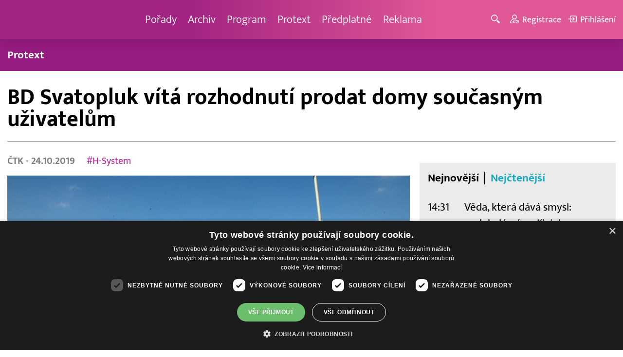

--- FILE ---
content_type: text/html; charset=UTF-8
request_url: https://www.barrandov.tv/rubriky/zpravy/domaci/bd-svatopluk-vita-rozhodnuti-prodat-domy-soucasnym-uzivatelum_3583.html
body_size: 9837
content:
<!DOCTYPE html>
<html lang="cs">
<head>
<meta charset="UTF-8">
<meta name="viewport" content="width=device-width, initial-scale=1, shrink-to-fit=no">
<title>BD Svatopluk vítá rozhodnutí prodat domy současným uživatelům | Barrandov.tv</title>
<link rel="shortcut icon" href="/favicon.ico" type="image/x-icon" />
<meta name="keywords" content="" />
<meta name="description" content="Bytové družstvo Svatopluk vítá rozhodnutí věřitelského výboru, který chce domy v Horoměřicích prodat současným uživatelům...." />
<meta name="author" content="TV Barrandov, www.barrandov.tv, e-mail: webmaster@barrandov.tv" />
<meta name="googlebot" content="index,follow,snippet,archive" />
<meta name="robots" content="index,follow" />
<meta property="og:site_name" content="Barrandov.tv"/>
<meta property="og:title" content="BD Svatopluk vítá rozhodnutí prodat domy současným uživatelům | Barrandov.tv"/>
<meta property="og:type" content="article">
<meta property="og:url" content="https://www.barrandov.tv/rubriky/zpravy/domaci/bd-svatopluk-vita-rozhodnuti-prodat-domy-soucasnym-uzivatelum_3583.html">
<meta property="og:image" content="https://www.barrandov.tv/obrazek/201910/5db1a437e26da/crop-297776-f201807270817601_960x540.jpeg">
<meta property="og:description" content="Bytové družstvo Svatopluk vítá rozhodnutí věřitelského výboru, který chce domy v Horoměřicích prodat současným uživatelům.">
<meta property="article:published_time" content="2019-10-24">
<meta property="article:modified_time" content="2019-10-24">
<meta property="article:expiration_time" content="2039-10-24">
<meta property="article:section" content="Domácí">
<meta property="fb:app_id" content="378837762316797"/>
<link type="text/css" rel="stylesheet" href="/css/main.package.min.css?v10.9.4">
<link href="https://unpkg.com/nanogallery2@2.4.1/dist/css/nanogallery2.min.css" rel="stylesheet" type="text/css">
<link type="text/css" rel="stylesheet" href="/css/add.css?v1719832214">
<link rel="stylesheet" type="text/css" href="https://www.tyden.cz/css/common.css" media="screen,print">
<link href="/css/css.php?server=1&amp;hiearchie=1,20,23,0" type="text/css" rel="stylesheet" media="screen,projection" />
<script type="text/javascript" charset="UTF-8" src="//cdn.cookie-script.com/s/0a08aec0da7c01fc40495a7ebb1e9c87.js"></script>
<script src="/js/jquery/main.package.min.js?version=11"></script>
<script type="text/javascript" src="https://unpkg.com/nanogallery2@2.4.1/dist/jquery.nanogallery2.min.js"></script>
<script src="/js/jquery/add-reklama.js?version=1768614382"></script>
<link href="https://vjs.zencdn.net/5.19/video-js.css" rel="stylesheet">
<script src="https://vjs.zencdn.net/ie8/1.1/videojs-ie8.min.js"></script>
<script src="https://vjs.zencdn.net/5.19/video.js"></script>
<script src="/js/jquery/plupload/plupload.full.min.js" type="text/javascript"></script>
<script src="/js/jquery/add.js?version=10"></script>

<!-- Google tag (gtag.js) -->
<script async src="https://www.googletagmanager.com/gtag/js?id=G-K6ZG0E977S"></script>
<script>
  window.dataLayer = window.dataLayer || [];
  function gtag(){dataLayer.push(arguments);}
  gtag('js', new Date());

  gtag('config', 'G-K6ZG0E977S');
</script>
</head>
<body class="">
<div id="fb-root"></div>
<div id="fb-root"></div>
<script>(function(d, s, id) {
var js, fjs = d.getElementsByTagName(s)[0];
if (d.getElementById(id)) return;
js = d.createElement(s); js.id = id;
js.src = "//connect.facebook.net/cs_CZ/all.js#xfbml=1";
fjs.parentNode.insertBefore(js, fjs);
}(document, 'script', 'facebook-jssdk'));</script>
<!-- CACHE STORE : nastaveni-2 -->
<header class="header">
<div class="container">
<p class="header__brand brand">
<a href="/" title="TV Barrandov – úvodní stránka" class="brand__main">
<img src="/img/logo-tv-barrandov-white.svg" width="140" alt="TV Barrandov" class="brand__logo">
</a>
</p>
<nav class="header__nav nav">
<ul class="nav__user-nav user-nav">
<li class="user-nav__register"><a href="/registrace.php"><svg class="icon icon--register icon--left" width="16" height="16" aria-hidden="true"><use xlink:href="/img/icons.svg#register"/></svg><span class="link-decoration">Registrace</span></a></li>
<li class="user-nav__login"><a href="/prihlaseni.php"><svg class="icon icon--login icon--left" width="16" height="16" aria-hidden="true"><use xlink:href="/img/icons.svg#login"/></svg><span class="link-decoration">Přihlášení</span></a></li>
</ul>
<ul class="nav__menu">
<li><a href="/porady/">Pořady <em class="category"></em></a>
</li>
<li><a href="/video/">Archiv <em class="category"></em></a>
</li>
<li><a href="/program/#onair">Program <em class="category"></em></a>
</li>
<li><a href="/rubriky/zpravy/protext/">Protext <em class="category"></em></a>
<ul class="nav__submenu">
<li class=""><a href="/rubriky/zpravy/protext/">Protext</a></li>
</ul>
</li>
<li><a href="/premiovy-archiv-barrandov-tv_4_stranka.html">Předplatné <em class="category"></em></a>
</li>
<li><a href="/reklama_21_stranka.html">Reklama <em class="category"></em></a>
</li>
</ul>


</nav>
<ul class="header__user-nav user-nav">
<li class="user-nav__nav-toggle"><button class="nav-toggle"><svg class="icon icon--menu" width="16" height="16" aria-hidden="true"><use xlink:href="/img/icons.svg#menu"/></svg><span class="visually-hidden">Navigace</span></button></li>
<li class="user-nav__search-toggle"><button class="search-toggle" title="Hledání"><svg class="icon icon--magnifier icon--left" width="16" height="16" aria-hidden="true"><use xlink:href="/img/icons.svg#magnifier"/></svg><span class="link-decoration"></span></button></li>
<li class="user-nav__register"><a href="/registrace.php" title="Registrace"><svg class="icon icon--register icon--left" width="16" height="16" aria-hidden="true"><use xlink:href="/img/icons.svg#register"/></svg><span class="link-decoration">Registrace</span></a></li>
<li class="user-nav__login"><a href="/prihlaseni.php" title="Přihlášení"><svg class="icon icon--login icon--left" width="16" height="16" aria-hidden="true"><use xlink:href="/img/icons.svg#login"/></svg><span class="link-decoration">Přihlášení</span></a></li>
</ul>
<form action="/search-index.php" method="get" class="header__search search">
<input type="text" name="q" class="search__input" placeholder="Vyhledat">
<div class="search__controls">
<button class="btn" name="hledat_porady">Hledat TV pořady</button>
<button class="btn" name="hledat_zpravodajstvi">Hledat ve zpravodajství</button>
</div>
</form>
</div>
</header>
<hr>
<nav class="category-nav">
<div class="container">
<ul class="category-nav__menu">
<li class=""><a href="/rubriky/zpravy/protext/">Protext</a></li>
</ul>
</div>
</nav>
<main class="main">
<section class="section">
<div class="container">
<div class="article mb-xl">
<p class="breadcrumbs">
<a href="/" class="home">Homepage</a> <span>&rsaquo;</span> <a href="/rubriky/zpravy/">Zprávy</a> <span>&rsaquo;</span> <a href="/rubriky/zpravy/domaci/">Domácí</a>
</p>
<h1 class="article__title">BD Svatopluk vítá rozhodnutí prodat domy současným uživatelům</h1>
<div class="grid article__wrapper">
<div class="col col--8-m article__main mb-xl mb-none-m">
<div class="article__meta">
<p class="article__author"><span>ČTK </span> - 24.10.2019</p>
<p class="article__tags blue-links">
<a href="/rubriky/-1/?tag=379">#H-System</a> </p>
</div>
<div class="article__visual">
<img src="/obrazek/201910/5db1a437e26da/crop-297776-f201807270817601_960x540.jpeg" alt="Současná situace se týká zhruba šedesáti rodin." title="Současná situace se týká zhruba šedesáti rodin." class="article__image">
</div>
<div class="article__body blue-links mw-30em mx-auto">
<div id="lightbox-search">
<p><strong>Bytové družstvo Svatopluk, které sdružuje část bývalých klientů zkrachovalé společnosti H-System, vítá rozhodnutí věřitelského výboru, který chce domy v Horoměřicích prodat současným uživatelům. Družstvo nyní hledá vhodnou hypotéku, řekl předseda družstva Martin Junek.</strong></p>
<p>Podle deníku Právo musí současnou cenu objektů určit znalec a má zohlednit investice současných uživatelů. Správce konkurzní podstaty Josef Monsport ČTK řekl, že se jednání věřitelského výboru nezúčastnil, protože byl u soudu. Rozhodnutí výboru proto nechtěl komentovat. Družstvo Svatopluk své zástupce ani jako druhý největší věřitel H-Systemu ve věřitelském výboru nemá.</p>
<p>"Vítáme to, je to skvělé, je to pro nás dobrá zpráva. Samozřejmě záleží na tom, jestli ten soudní znalec, který by měl odhadovat cenu, hlavně byl o tom všem dobře informován, takže doufám, že se k nám přijde informovat," řekl ČTK Junek.</p>
<p>Družstvo nyní doufá, že znalec správně posoudí skutečnou cenu objektů i současnou výši investic, které do domů vložili současní uživatelé. "Když jsme dostavovali, tak v některých případech tady byly pouze základové desky, jinde obvodové zdi. Hodnota toho, co jsme dostavili, je enormní," řekl Junek. Uvedl, že členům družstva patří například sítě, silnice, ale i veřejné osvětlení.</p>
<p>Výkonný ředitel serveru Bezrealitky.cz Hendrik Meyer považuje za největší problém to, že část investic současných uživatelů byla směřována také do úprav interiérů a vnitřního technického vybavení. To jsou podle něj části stavby, které morálně nejrychleji zaostávají a takřka nikdy je není možné ocenit ke spokojenosti obou stran.</p>
<p>"Na druhou stranu věřím, že domy budou nabídnuty k odkupu za cenu, která bude nižší než u podobných staveb v lokalitě. Předpokládám však, že to spíš budou nízké desítky procent. To pochopitelně nedokáže kompenzovat nárůst tržních cen v lokalitě, která se za dvacet let stala jednou z prémiových," uvedl na dotaz ČTK Meyer. V přímém prodeji by dnes podle něj byla obdobná stavba s pozemkem čtyřikrát až pětkrát dražší než před 20 lety.</p>
<p><strong>Šedesát rodin</strong></p>
<p>Družstvo shání peníze, kterými by lidé mohli za domy zaplatit. "Jednal jsem s několika makléři, kteří dělají tyto úvěry. Vzali jsme v úvahu jak komerční úvěr, tak i různé jiné varianty," řekl Junek. Podle něj stále platí prosba družstva, aby se u banky za úvěr zaručila vláda.</p>
<p>Družstvo hledá hypotéku s nízkým úrokem a dlouhou dobou splatnosti. Junek podotkl, že hypotéku by si nemohlo brát družstvo Svatopluk, ale pouze takzvané menší sdružení, které sdružuje jen bývalé klienty H-Systemu žijící v Horoměřicích. Družstvo Svatopluk má více než 500 členů, současná situace se ale týká zhruba 60 rodin v Bytovém sdružení Horoměřice, které by zřejmě bylo příjemcem hypotéky.</p>
<p>Ústavní soudci na začátku října odmítli stížnost družstva Svatopluk na verdikt Nejvyššího soudu, podle něhož mají někdejší klienti H-Systemu vyklidit domy v Horoměřicích. Horoměřičtí s rozhodnutím Ústavního soudu nesouhlasí a chtějí se obrátit na Evropský soud pro lidská práva ve Štrasburku.</p>
<p>Ústavní soud uvedl, že v kauze nebylo možné vyhovět všem. Zároveň apeloval na správce konkurzní podstaty Josefa Monsporta, aby k výkonu rozsudku Nejvyššího soudu přistoupil rozumně a bral v potaz dopady na osobní a rodinné poměry lidí z Horoměřic.</p>
<p>Společnost H-System uzavřela po svém založení v roce 1993 se stovkami zájemců smlouvy o výstavbě a převodu bytů a domků v okolí Prahy. Na podzim 1997 zkrachovala, dokončila jen 34 rodinných domů. Tisícovka lidí přišla po pádu H-Systemu celkem o miliardu korun. Majoritní akcionář Petr Smetka si za vytunelování firmy odpykal 12 let ve vězení. Situace členů Svatopluku je specifická tím, že si byty sami na vlastní náklady dostavěli, ovšem bez souhlasu konkurzního soudu. Podle Junka ale lidé měli souhlas bývalého konkurzního správce, který jim dostavbu domů dovolil.</p>
</div>
</div>
<p class="text-gray-500 text-demi mt-xl">AUTOR: <span>ČTK </span><br /><span class="photograph">FOTO: <span>ČTK </span>, Tomáš Pěkný</span>
</p>
<br>
<div class="banner">
<div id='Preroll'></div>
</div>
<br>
<div class="article__share">
<h4 class="article__share-title">Sdílet článek</h4>
<ul class="share-list">
<li><a target="_blank" href="http://www.facebook.com/share.php?u=https%3A%2F%2Fwww.barrandov.tv%2Frubriky%2Fzpravy%2Fdomaci%2Fbd-svatopluk-vita-rozhodnuti-prodat-domy-soucasnym-uzivatelum_3583.html&amp;t=BD+Svatopluk+v%C3%ADt%C3%A1+rozhodnut%C3%AD+prodat+domy+sou%C4%8Dasn%C3%BDm+u%C5%BEivatel%C5%AFm" class="share-list__icon share-list__icon--fb"><svg class="icon icon--fb" width="16" height="16" aria-hidden="true"><use xlink:href="/img/icons.svg#fb"/></svg></a></li>
<li><a target="_blank" href="https://www.instagram.com/?url=https%3A%2F%2Fwww.barrandov.tv%2Frubriky%2Fzpravy%2Fdomaci%2Fbd-svatopluk-vita-rozhodnuti-prodat-domy-soucasnym-uzivatelum_3583.html" class="share-list__icon share-list__icon--instagram"><svg class="icon icon--instagram" width="16" height="16" aria-hidden="true"><use xlink:href="/img/icons.svg#instagram"/></svg></a></li>
<li><a target="_blank" href="mailto:?subject=https%3A%2F%2Fwww.barrandov.tv%2F%3A%20BD%20Svatopluk%20v%C3%ADt%C3%A1%20rozhodnut%C3%AD%20prodat%20domy%20sou%C4%8Dasn%C3%BDm%20u%C5%BEivatel%C5%AFm&amp;body=BD%20Svatopluk%20v%C3%ADt%C3%A1%20rozhodnut%C3%AD%20prodat%20domy%20sou%C4%8Dasn%C3%BDm%20u%C5%BEivatel%C5%AFm%0D%0A%0D%0Ahttps%3A%2F%2Fwww.barrandov.tv%2Frubriky%2Fzpravy%2Fdomaci%2Fbd-svatopluk-vita-rozhodnuti-prodat-domy-soucasnym-uzivatelum_3583.html" class="share-list__icon"><svg class="icon icon--envelope" width="16" height="16" aria-hidden="true"><use xlink:href="/img/icons.svg#envelope"/></svg></a></li>
</ul>
</div>
<div class="banner banner-3" data-banner-id="3"></div>
<div class="banner banner-101" data-banner-id="101"></div>
</div>
<div class="col col--4-m article__aside">
<div class="article__aside-inner">
<div class="banner banner-4" data-banner-id="4"></div>
<div class="text-box text-box--padded bg-gray-300 mb-m">
<div class="tabs">
<ul class="tabs__tab-list">
<li><a href="#nejnovejsi">Nejnovější</a></li>
<li><a href="#nejctenejsi">Nejčtenější</a></li>
</ul>
<div id="nejnovejsi" class="tabs__panel">
<div class="flex mt-m">
<strong class="text-normal w-75px flex-none">14:31</strong>
<p class="mt-none mb-none"><a href="/rubriky/zpravy/protext/veda-ktera-dava-smysl-molekularni-vodik-jako-investice-do-zdravi-a-budoucnosti_38977.html" class="block">Věda, která dává smysl: molekulární vodík jako investice do zdraví a budoucnosti</a></p>
</div>
<div class="flex mt-m">
<strong class="text-normal w-75px flex-none">14:30</strong>
<p class="mt-none mb-none"><a href="/rubriky/zpravy/protext/uvedeni-noveho-ekologickeho-hrudkujiciho-steliva-joe-s-cat-na-cesky-trh_38978.html" class="block">Uvedení nového ekologického hrudkujícího steliva Joe’s Cat na český trh</a></p>
</div>
<div class="flex mt-m">
<strong class="text-normal w-75px flex-none">13:13</strong>
<p class="mt-none mb-none"><a href="/rubriky/zpravy/protext/lamark-opet-potvrdil-kvalitu-certifikace-en-1090-od-tuv-nord-neni-v-oboru-rozhodne-bezna_38976.html" class="block">LAMARK opět potvrdil kvalitu. Certifikace EN 1090 od TÜV NORD není v oboru rozhodně běžná</a></p>
</div>
</div>
<div id="nejctenejsi" class="tabs__panel">
<div class="flex mt-m">
<strong class="text-normal w-75px flex-none">15:22</strong>
<p class="mt-none mb-none"><a href="/rubriky/zpravy/protext/huawei-zverejnil-deset-nejvyznamnejsich-trendu-v-oblasti-inteligentnich-fotovoltaickych-systemu-a-systemu-ess-na-rok-2026_38938.html" class="block">Huawei zveřejnil deset nejvýznamnějších trendů v oblasti inteligentních fotovoltaických systémů a systémů ESS na rok 2026</a></p>
</div>
<div class="flex mt-m">
<strong class="text-normal w-75px flex-none">9:43</strong>
<p class="mt-none mb-none"><a href="/rubriky/zpravy/protext/spolecnost-tcl-ziskala-na-ces-2026-nekolik-oceneni-za-prulomove-inovace-v-kategoriich-televizoru-mobilnich-zarizeni-a-chytrych-domacnosti_38914.html" class="block">Společnost TCL získala na CES 2026 několik ocenění za průlomové inovace v kategoriích televizorů, mobilních zařízení a chytrých domácností</a></p>
</div>
<div class="flex mt-m">
<strong class="text-normal w-75px flex-none">15:10</strong>
<p class="mt-none mb-none"><a href="/rubriky/zpravy/protext/mala-upa-zahajuje-olympijskou-sezonu-unikatni-multimedialni-projekt-k-olympijskym-hram-milan-cortina-2026_38895.html" class="block">Malá Úpa zahajuje Olympijskou sezónu - unikátní multimediální projekt k olympijským hrám Milán Cortina 2026</a></p>
</div>
</div>
</div>
</div>
</div>
</div>
</div>
</div>
<div class="section-title">
<h2 class="section-title__text">Další články z rubriky</h2>
</div>
<div class="article-preview mb-l">
<a href="/rubriky/zpravy/domaci/lide-z-liberty-by-mohli-zacit-dostavat-nahradu-mzdy-na-zacatku-cervence-uvedl-jurecka_32244.html" class="article-preview__container">
<div class="article-preview__image-container">
<img src="/obrazek/202406/66787727ec73e/crop-1395366-profimedia-0882333143_480x270.jpg" alt="Lidé z Liberty by mohli začít dostávat náhradu mzdy na začátku července, uvedl Jurečka" title="Lidé z Liberty by mohli začít dostávat náhradu mzdy na začátku července, uvedl Jurečka" class="article-preview__image img-responsive block" />
</div>
<div class="article-preview__body">
<h3 class="article-preview__title">Lidé z Liberty by mohli začít dostávat náhradu mzdy na začátku července, uvedl Jurečka</h3>
<p class="article-preview__lead">Zaměstnanci Liberty Ostrava by mohli začít dostávat náhradu mzdy první týden v červenci. Zpracování žádostí zahájí úřady práce v pondělí. V pořadu Otázky Václava Moravce v České televizi to dnes řekl ministr práce a sociálních věcí Marian Jurečka (KDU-ČSL).</p>
</div>
</a>
<div class="article-preview__footer">
<p class="article-preview__author">ČTK  - 23.06.2024</p>
</div>
</div>
<div class="article-preview mb-l">
<a href="/rubriky/zpravy/domaci/turistku-z-ceske-republiky-po-padu-na-horske-ture-na-dachsteinu-zachranoval-vrtulnik_32243.html" class="article-preview__container">
<div class="article-preview__image-container">
<img src="/obrazek/202406/667875f70dcfb/crop-1395363-depositphotos-168625110-s_480x270.jpg" alt="Turistku z České republiky po pádu na horské túře na Dachsteinu zachraňoval vrtulník" title="Turistku z České republiky po pádu na horské túře na Dachsteinu zachraňoval vrtulník" class="article-preview__image img-responsive block" />
</div>
<div class="article-preview__body">
<h3 class="article-preview__title">Turistku z České republiky po pádu na horské túře na Dachsteinu zachraňoval vrtulník</h3>
<p class="article-preview__lead">Třiatřicetiletou turistku z České republiky po pádu na horské túře v alpském pohoří Höllengebirge ve spolkové zemi Horní Rakousy zachraňoval v sobotu vrtulník s pomocí lana. Zraněná žena byla transportována do nemocnice ve Vöcklabrucku, informoval dnes server OÖNachrichten.</p>
</div>
</a>
<div class="article-preview__footer">
<p class="article-preview__author">ČTK  - 23.06.2024</p>
</div>
</div>
<div class="article-preview mb-l">
<a href="/rubriky/zpravy/domaci/jurecka-navrhne-na-uternim-jednani-tripartity-zvyseni-platu-ve-verejne-sfere-od-zari_32242.html" class="article-preview__container">
<div class="article-preview__image-container">
<img src="/obrazek/202406/667874a9ecd4f/crop-1395359-profimedia-0869645249_480x270.jpg" alt="Jurečka navrhne na úterním jednání tripartity zvýšení platů ve veřejné sféře od září" title="Jurečka navrhne na úterním jednání tripartity zvýšení platů ve veřejné sféře od září" class="article-preview__image img-responsive block" />
</div>
<div class="article-preview__body">
<h3 class="article-preview__title">Jurečka navrhne na úterním jednání tripartity zvýšení platů ve veřejné sféře od září</h3>
<p class="article-preview__lead">Ministr práce a sociálních věcí Marian Jurečka (KDU-ČSL) navrhne na úterním jednání tripartity zvýšení platů ve veřejné sféře od září tzv. první skupině, kam patří úředníci, pracovníci v kultuře, techničtí pracovníci či nepedagogické síly ve školství, a zaměstnancům ve státní službě v rozmezí od sedmi do deseti procent. Jurečka to dnes řekl v pořadu České televize...</p>
</div>
</a>
<div class="article-preview__footer">
<p class="article-preview__author">ČTK  - 23.06.2024</p>
</div>
</div>
<p class="text-center mb-none">
<a href="/rubriky/zpravy/domaci/" class="btn btn--l">Další zprávy</a>
</p>
<div class="banner banner-102" data-banner-id="102" style="margin-top:30px"></div>
<div class="clear"></div>
</div>
</section>
<!--/ section: content -->
<section class="section section--blue-dark pb-m boxId-195 boxTyp-52 section--gray-light">
<div class="container">
<div class="banner banner-2" data-banner-id="2" style="margin:20px 0"></div>
<div class="section-title">
<a href="/porady/" class="section-title__container">
<h2 class="section-title__text">Naše pořady</h2>
<span class="section-title__more"><span class="link-decoration">Všechny pořady</span><svg class="icon icon--star icon--right" width="16" height="16" aria-hidden="true"><use xlink:href="/img/icons.svg#star"/></svg></span>
</a>
</div>
<div class="grid">
<div class="col col--6 col--3-l mb-m">
<div class="show-box show-box--blue">
<a href="/vip-svet" class="show-box__container">
<div class="show-box__main">
<img src="/img/box-article-image.jpg" alt class="show-box__image">
<img src="/obrazek/201306/51c8071c4a94f/tvb-packshot-480x270-vip-svet-67ee5b5618f46_470x264.jpg" alt="VIP svět" class="show-box__image" />
</div>
<div class="show-box__footer">
<h3 class="show-box__title">VIP svět</h3>
</div>
</a>
</div>
</div>
<div class="col col--6 col--3-l mb-m">
<div class="show-box show-box--blue">
<a href="/holky-v-akci" class="show-box__container">
<div class="show-box__main">
<img src="/img/box-article-image.jpg" alt class="show-box__image">
<img src="/obrazek/201306/51c8071c4a94f/holky-v-akci-6968bb818e53a_422x264.jpg" alt="Holky v akci - připravujeme!" class="show-box__image" />
</div>
<div class="show-box__footer">
<h3 class="show-box__title">Holky v akci - připravujeme!</h3>
</div>
</a>
</div>
</div>
<div class="col col--6 col--3-l mb-m">
<div class="show-box show-box--blue">
<a href="/policie-delta" class="show-box__container">
<div class="show-box__main">
<img src="/img/box-article-image.jpg" alt class="show-box__image">
<img src="/obrazek/201306/51c8071c4a94f/tvb-packshot-480x270-policie-delta-a1-67ee5b784267e_470x264.jpg" alt="Policie Delta" class="show-box__image" />
</div>
<div class="show-box__footer">
<h3 class="show-box__title">Policie Delta</h3>
</div>
</a>
</div>
</div>
<div class="col col--6 col--3-l mb-m">
<div class="show-box show-box--blue">
<a href="/nase-zpravy" class="show-box__container">
<div class="show-box__main">
<img src="/img/box-article-image.jpg" alt class="show-box__image">
<img src="/obrazek/201306/51c8071c4a94f/tvb-packshot-480x270-nase-zpravy-a-67ee5b4d91b31_470x264.jpg" alt="Naše zprávy" class="show-box__image" />
</div>
<div class="show-box__footer">
<h3 class="show-box__title">Naše zprávy</h3>
</div>
</a>
</div>
</div>
</div>
</div>
</section>

<hr />
<section class="section section--blue-medium pb-m boxId-105 boxTyp-54 section--gray-light">
<div class="container">
<div class="section-title">
<a href="/video/" class="section-title__container">
<h2 class="section-title__text">Video archiv</h2>
<span class="section-title__more"><span class="link-decoration">Všechny videa</span><svg class="icon icon--star icon--right" width="16" height="16" aria-hidden="true"><use xlink:href="/img/icons.svg#star"/></svg></span>
</a>
</div>
<div class="grid">
<div class="col col--6 col--3-l mb-m">
<div class="show-box">
<a href="/video/336180-vip-svet-16-1-2026" class="show-box__container">
<div class="show-box__main box-video--premium">
<img src="/obrazek/202601/695b6dff62d0f/crop-1405725-tvb-packshot-480x270-vip-svet_480x270.jpg" alt="VIP svět" title="VIP svět" class="show-box__image" />
<div class="show-box__overlay">
<svg class="icon icon--play show-box__icon  text-krimi" width="16" height="16" aria-hidden="true"><use xlink:href="/img/icons.svg#play"/></svg>
<p class="show-box__timestamp">17.01.2026 00:45</p>
<p class="show-box__channel hidden-xs">
<img src="/img/logo-tv-barrandov-white.svg" alt="News Barrandov" width="80" class="show-box__channel-logo">
</p>
</div>
</div>
<div class="show-box__footer">
<h3 class="show-box__title">VIP svět</h3>
</div>
</a>
</div>
</div>
<div class="col col--6 col--3-l mb-m">
<div class="show-box">
<a href="/video/336179-nase-zpravy-16-1-2026" class="show-box__container">
<div class="show-box__main box-video--premium">
<img src="/obrazek/202601/695b6dfe168d4/crop-1399001-nase-zpravy_480x270.png" alt="Naše zprávy" title="Naše zprávy" class="show-box__image" />
<div class="show-box__overlay">
<svg class="icon icon--play show-box__icon  text-krimi" width="16" height="16" aria-hidden="true"><use xlink:href="/img/icons.svg#play"/></svg>
<p class="show-box__timestamp">17.01.2026 00:35</p>
<p class="show-box__channel hidden-xs">
<img src="/img/logo-tv-barrandov-white.svg" alt="News Barrandov" width="80" class="show-box__channel-logo">
</p>
</div>
</div>
<div class="show-box__footer">
<h3 class="show-box__title">Naše zprávy</h3>
</div>
</a>
</div>
</div>
<div class="col col--6 col--3-l mb-m">
<div class="show-box">
<a href="/video/336425-hvezdy-na-barrandove-16-1-2026" class="show-box__container">
<div class="show-box__main box-video--premium">
<img src="/obrazek/202601/695b75e8233e0/crop-95354-hvezdy-na-barrandove_480x270.jpg" alt="Hvězdy na Barrandově" title="Hvězdy na Barrandově" class="show-box__image" />
<div class="show-box__overlay">
<svg class="icon icon--play show-box__icon  text-krimi" width="16" height="16" aria-hidden="true"><use xlink:href="/img/icons.svg#play"/></svg>
<p class="show-box__timestamp">17.01.2026 00:00</p>
<p class="show-box__channel hidden-xs">
<img src="/img/logo-tv-barrandov-white.svg" alt="News Barrandov" width="80" class="show-box__channel-logo">
</p>
</div>
</div>
<div class="show-box__footer">
<h3 class="show-box__title">Hvězdy na Barrandově</h3>
</div>
</a>
</div>
</div>
<div class="col col--6 col--3-l mb-m">
<div class="show-box">
<a href="/video/336309-afery-neuveritelne-zivotni-pribehy-16-1-2026" class="show-box__container">
<div class="show-box__main box-video--premium">
<img src="/obrazek/202601/695b742223193/crop-1405794-tvb-packshot-480x270-afery_480x270.jpg" alt="Aféry - neuvěřitelné životní příběhy" title="Aféry - neuvěřitelné životní příběhy" class="show-box__image" />
<div class="show-box__overlay">
<svg class="icon icon--play show-box__icon  text-krimi" width="16" height="16" aria-hidden="true"><use xlink:href="/img/icons.svg#play"/></svg>
<p class="show-box__timestamp">16.01.2026 23:05</p>
<p class="show-box__channel hidden-xs">
<img src="/img/logo-tv-barrandov-white.svg" alt="News Barrandov" width="80" class="show-box__channel-logo">
</p>
</div>
</div>
<div class="show-box__footer">
<h3 class="show-box__title">Aféry - neuvěřitelné životní příběhy</h3>
</div>
</a>
</div>
</div>
<div class="col col--6 col--3-l mb-m">
<div class="show-box">
<a href="/video/336308-policie-delta-16-1-2026" class="show-box__container">
<div class="show-box__main box-video--premium">
<img src="/obrazek/202601/695b7420ee254/crop-1405707-tvb-packshot-480x270-policie-delta-b1_480x270.jpg" alt="Policie Delta" title="Policie Delta" class="show-box__image" />
<div class="show-box__overlay">
<svg class="icon icon--play show-box__icon  text-krimi" width="16" height="16" aria-hidden="true"><use xlink:href="/img/icons.svg#play"/></svg>
<p class="show-box__timestamp">16.01.2026 22:10</p>
<p class="show-box__channel hidden-xs">
<img src="/img/logo-tv-barrandov-white.svg" alt="News Barrandov" width="80" class="show-box__channel-logo">
</p>
</div>
</div>
<div class="show-box__footer">
<h3 class="show-box__title">Policie Delta</h3>
</div>
</a>
</div>
</div>
<div class="col col--6 col--3-l mb-m">
<div class="show-box">
<a href="/video/336423-vit-olmer-den-s-josefem-klimou-16-1-2026" class="show-box__container">
<div class="show-box__main box-video--premium">
<img src="/obrazek/202601/695b75e57d94d/crop-1435677-tv-barrandov-logo-2025_480x270.png" alt="Vít Olmer: Den s osobností" title="Vít Olmer: Den s osobností" class="show-box__image" />
<div class="show-box__overlay">
<svg class="icon icon--play show-box__icon  text-krimi" width="16" height="16" aria-hidden="true"><use xlink:href="/img/icons.svg#play"/></svg>
<p class="show-box__timestamp">16.01.2026 22:05</p>
<p class="show-box__channel hidden-xs">
<img src="/img/logo-tv-barrandov-white.svg" alt="News Barrandov" width="80" class="show-box__channel-logo">
</p>
</div>
</div>
<div class="show-box__footer">
<h3 class="show-box__title">Vít Olmer: Den s Josefem Klímou</h3>
</div>
</a>
</div>
</div>
<div class="col col--6 col--3-l mb-m">
<div class="show-box">
<a href="/video/336306-josef-klima-jak-jsem-prezil-devadesatky-16-1-2026" class="show-box__container">
<div class="show-box__main box-video--premium">
<img src="/obrazek/202601/695b741e8eba3/crop-1415363-josef-klima_480x270.png" alt="Josef Klíma: Jak jsem přežil devadesátky" title="Josef Klíma: Jak jsem přežil devadesátky" class="show-box__image" />
<div class="show-box__overlay">
<svg class="icon icon--play show-box__icon  text-krimi" width="16" height="16" aria-hidden="true"><use xlink:href="/img/icons.svg#play"/></svg>
<p class="show-box__timestamp">16.01.2026 20:05</p>
<p class="show-box__channel hidden-xs">
<img src="/img/logo-tv-barrandov-white.svg" alt="News Barrandov" width="80" class="show-box__channel-logo">
</p>
</div>
</div>
<div class="show-box__footer">
<h3 class="show-box__title">Josef Klíma: Jak jsem přežil devadesátky</h3>
</div>
</a>
</div>
</div>
<div class="col col--6 col--3-l mb-m">
<div class="show-box">
<a href="/video/336175-vip-svet-16-1-2026" class="show-box__container">
<div class="show-box__main box-video--premium">
<img src="/obrazek/202601/695b6df90d4a3/crop-1405725-tvb-packshot-480x270-vip-svet_480x270.jpg" alt="VIP svět" title="VIP svět" class="show-box__image" />
<div class="show-box__overlay">
<svg class="icon icon--play show-box__icon  text-krimi" width="16" height="16" aria-hidden="true"><use xlink:href="/img/icons.svg#play"/></svg>
<p class="show-box__timestamp">16.01.2026 19:55</p>
<p class="show-box__channel hidden-xs">
<img src="/img/logo-tv-barrandov-white.svg" alt="News Barrandov" width="80" class="show-box__channel-logo">
</p>
</div>
</div>
<div class="show-box__footer">
<h3 class="show-box__title">VIP svět</h3>
</div>
</a>
</div>
</div>
</div>
</div>
</section>

<hr />

</main>
<hr>
<div class="banner banner-103" data-banner-id="103" style="margin:30px 0"></div>
<footer class="footer">
<div class="footer__header">
<div class="container">
<p>Máte dotaz? Pište na e-mail <a href="mailto:dotazy@barrandov.tv"><strong>dotazy@barrandov.tv</strong></a>.</p>
</div>
</div>
<div class="footer__main">
<div class="container">
<div class="grid">
<div class="col col--6 col--3-m footer-section">
<h3 id="mcetoc_1i1djeg5t0">TV BARRANDOV</h3>
<ul>
<li><span style="color: #000000;"><a href="/program/" style="color: #000000;">Televizní program</a></span><br /><span style="color: #000000;"><a href="/video/" style="color: #000000;">Videoarchiv</a></span></li>
<li><span style="color: #000000;"><a href="https://akcionari.barrandov.tv/" style="color: #000000;">Akcionáři</a></span></li>
<li><span style="color: #000000;"><a href="https://www.empresamedia.cz/kariera/" style="color: #000000;" target="_blank" rel="noopener noreferrer">Kariéra</a></span></li>
<li><span style="color: #000000;"><a href="https://mediamaster.medea.cz/soubory/loga-stanic-tv-barrandov.zip" style="color: #000000;">Loga ke stažení</a></span></li>
</ul>
</div>
<div class="col col--6 col--3-m footer-section">
<h3 id="mcetoc_1ibfhcs8p0"><span style="color: #ffffff;">Doporučujeme</span></h3>
<ul>
<li></li>
<li><span style="color: #000000;"><a href="https://www.barrandov.tv/vip-svet-magazin" style="color: #000000;">VIP svět magazín</a></span></li>
<li><span style="color: #000000;"><a href="https://www.barrandov.tv/tomas-arsov-v-akci" style="color: #000000;">Tomáš Arsov v akci</a><br /></span></li>
<li><span style="color: #000000;"><a href="https://www.barrandov.tv/sejdeme-se-na-cibulce" style="color: #000000;">Sejdeme se na Cibulce</a><br /><a href="https://www.barrandov.tv/tomas-arsov-v-akci" style="color: #000000;">Vít Olmer: Den s osobností</a><br /></span></li>
<li><span style="color: #000000;"><a href="https://www.barrandov.tv/sexona" style="color: #000000;">SeXoňa</a></span></li>
<li><span></span></li>
<li><br /><br /></li>
<li><span style="color: #000000;"></span></li>
<li><span style="color: #000000;"></span></li>
</ul>
</div>
<div class="col col--6 col--3-m footer-section">
<h3 id="mcetoc_1iacujjka1"><a href="https://www.barrandov.tv/kontakty_19_stranka.html">Kontakt</a></h3>
<p><span style="color: #000000;">Barrandov Televizní Studio, a.s.<br /></span><span style="color: #000000;">Kříženeckého nám. 322<br />152 00  Praha 5</span></p>
<p><span style="color: #000000;">IČ 416 93 311</span></p>
<p><span style="color: #000000;"><a href="mailto:dotazy@barrandov.tv">dotazy@barrandov.tv</a></span></p>
</div>
<div class="col col--6 col--3-m footer-section">
<h3>Sociální sítě</h3>
<ul class="share-list">
<li><a target="_blank" href="https://cs-cz.facebook.com/tvbarrandov/" class="share-list__icon share-list__icon--fb" rel="noopener noreferrer"> <svg class="icon icon--fb" width="16" height="16" aria-hidden="true"> <use xlink:href="/img/icons.svg#fb"> </use> </svg></a></li>
<li><a target="_blank" href="https://www.instagram.com/barrandovtv/" class="share-list__icon share-list__icon--twitter" rel="noopener noreferrer"> <svg class="icon icon--twitter" width="16" height="16" aria-hidden="true"> <use xlink:href="/img/icons.svg#instagram"> </use> </svg></a></li>
<li><a target="_blank" style="background-color: #ff0000;" href="https://www.youtube.com/@TelevizeBarrandovOfficial" class="share-list__icon share-list__icon--youtube" rel="noopener noreferrer"> <svg class="icon icon--twitter" width="16" height="16" viewbox="0 0 24 24" xmlns="http://www.w3.org/2000/svg"><path d="m21.6 7.2c-.1-.4-.3-.8-.6-1.1s-.7-.5-1.1-.6c-1.6-.5-7.9-.5-7.9-.5s-6.3 0-7.8.4c-.4.1-.8.4-1.1.7s-.6.7-.7 1.1c-.4 1.5-.4 4.8-.4 4.8s0 3.3.4 4.8c.2.9.9 1.5 1.8 1.8 1.5.4 7.8.4 7.8.4s6.3 0 7.8-.4c.4-.1.8-.3 1.1-.6s.5-.7.6-1.1c.5-1.6.5-4.9.5-4.9s0-3.2-.4-4.8zm-11.6 7.8v-6l5.2 3z"></path></svg> </a></li>
<li><a target="_blank" style="background-color: #000;" href="https://www.tiktok.com/@tvbarrandovofficial?_t=ZN-8wXOtld1b9C&amp;_r=1" class="share-list__icon share-list__icon--tiktok" rel="noopener noreferrer"> <svg class="icon icon--twitter" width="16" height="16" viewbox="0 0 48 48" xmlns="http://www.w3.org/2000/svg"> <path d="M33.3 12.1a8.6 8.6 0 0 1-3.8-7V4h-6.7v24.2a4.8 4.8 0 1 1-4.8-4.8c.5 0 1 .1 1.5.2V16a11.5 11.5 0 0 0-1.5-.1 11.5 11.5 0 1 0 11.5 11.5V20a15.1 15.1 0 0 0 8.6 2.6v-6.7a8.6 8.6 0 0 1-4.8-1.4z"></path> </svg> </a></li>
</ul>
</div>
<!-- CACHE FETCH : box-footer -->
</div>
</div>
</div>
<div class="footer__copy">
<div class="container">
<p id="copy"><span style="color: #ffffff;">© 2008–2025 EMPRESA MEDIA, a.s. Všechna práva vyhrazena. Kompletní pravidla využívání obsahu webu <span style="text-decoration: underline;"><a href="/staticky-obsah/pravidla_pouzivani_obsahu_empresa.pdf" target="_blank" rel="noopener noreferrer" style="color: #ffffff; text-decoration: underline;">najdete ZDE</a></span>. <span style="text-decoration: underline;"><a href="https://www.barrandov.tv/staticky-obsah/Zasady-ochrany-osobnich-a-dalsich-zpracovavanych-udaju-EMPRESA-MEDIA-20220613.pdf" target="_blank" rel="noopener noreferrer" title="Zásady ochrany osobních a dalších zpracovávaných údajů" style="color: #ffffff; text-decoration: underline;">Zásady ochrany osobních a dalších zpracovávaných údajů</a></span>. <span id="csconsentlink"><span style="text-decoration: underline;"><a id="csconsentlink" style="color: #ffffff; text-decoration: underline;"></a>Nastavení Cookies</span>.</span></span><br /><span style="color: #ffffff;">Informace o měření sledovanosti videa ve video archivu <span style="text-decoration: underline;"><a href="http://cdn-gl.imrworldwide.com/priv/browser/cz/cs/optout.html" target="_blank" rel="noopener noreferrer" style="color: #ffffff; text-decoration: underline;">Nielsen Digital Measurement</a></span>. Využíváme grafické podklady z <span style="text-decoration: underline;"><a href="https://cz.depositphotos.com/" target="_blank" rel="noopener noreferrer" style="color: #ffffff; text-decoration: underline;">depositphotos.com</a></span>.</span></p>
<!-- CACHE FETCH : nastaveni-9 -->
</div>
</div>
</footer>
<!-- Vygenerovano za 0.957 vterin
 -->
</body>
</html>
